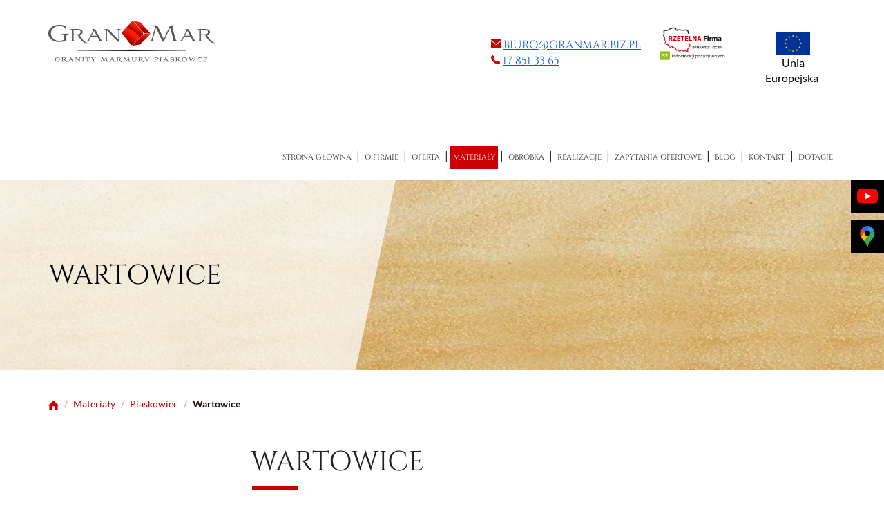

--- FILE ---
content_type: text/html; charset=utf-8
request_url: https://www.granmar.biz.pl/materialy/piaskowiec/134-2022-03-04-07-15-42-3
body_size: 7988
content:
<!DOCTYPE html>
<html lang="pl-PL" itemscope itemtype="https://schema.org/WebPage">
<head>
<meta http-equiv="X-UA-Compatible" content="IE=edge">
<meta name="viewport" content="width=device-width, initial-scale=1">
<meta name="SKYPE_TOOLBAR" content="SKYPE_TOOLBAR_PARSER_COMPATIBLE">
<meta name="format-detection" content="telephone=no">
<meta charset="utf-8">
	<meta name="twitter:card" content="summary">
	<meta name="twitter:title" content="Producent wyrobów z kamieni naturalnych: Granmar Rzeszów">
	<meta name="twitter:description" content="Strona internetowa zakładu kamieniarstwa budowlanego Granmar z Rzeszowa. Mamy szeroką ofertę i wiele dostępnych materiałów – naturalnych skał i kamieni.">
	<meta name="twitter:image" content="https://www.granmar.biz.pl/images/design/logo.png#joomlaImage://local-images/design/logo.png?width=241&amp;amp;height=60">
	<meta property="og:title" content="Producent wyrobów z kamieni naturalnych: Granmar Rzeszów">
	<meta property="og:image" content="https://www.granmar.biz.pl/images/design/logo.png#joomlaImage://local-images/design/logo.png?width=241&amp;amp;height=60">
	<meta property="og:url" content="https://www.granmar.biz.pl/">
	<meta property="og:description" content="Strona internetowa zakładu kamieniarstwa budowlanego Granmar z Rzeszowa. Mamy szeroką ofertę i wiele dostępnych materiałów – naturalnych skał i kamieni.">
	<meta property="og:sitename" content="Firma kamieniarska - Granmar">
	<title>Wartowice</title>
	<link href="/images/design/favicon.ico" rel="icon" type="image/vnd.microsoft.icon">
	
	
	
	<style>.block127 .breadcrumbs .divider {margin-left:5px;margin-right:5px;font-family:latobold,Arial,Helvetica,sans-serif;color:rgba(184, 184, 184, 1);}.block127 .breadcrumbs .active {font-family:latobold,Arial,Helvetica,sans-serif;color:rgba(30, 11, 2, 1);}.block161 .mod_djc2catitems {background-color:rgba(255, 255, 255, 0);}.block161 .mod_djc2catitems .mod_djc2catitems_list li > a {font-family:cinzelregular,Arial,Helvetica,sans-serif;font-size:16px;color:rgba(31, 31, 31, 1);border-radius:0px !important;border-bottom:1px solid rgba(210, 210, 210, 1);background-color:rgba(0, 0, 0, 0);}.block161 .mod_djc2catitems .mod_djc2catitems_list li.active > a,.block161 .mod_djc2catitems .mod_djc2catitems_list li.current > a {color:rgba(255, 255, 255, 1);background-color:rgba(204, 0, 1, 1);}.block161 .mod_djc2catitems .mod_djc2catitems_list li:not(.active):hover > a,.block161 .mod_djc2catitems .mod_djc2catitems_list li:not(.active) > a:focus,.block161 .mod_djc2catitems .mod_djc2catitems_list li:not(.current):hover > a,.block161 .mod_djc2catitems .mod_djc2catitems_list li:not(.current) > a:focus {color:rgba(255, 255, 255, 1);background-color:rgba(204, 0, 1, 1);}.block161 .navbar-toggle{}.block161 .navbar-toggle:hover,.block161 .navbar-toggle:focus{}.block161 .navbar-toggle .icon-bar{}.block161 ul.sidenav li a[data-toggle]{ width: auto !important;position: absolute;top: 0;right: 0;background: none !important; z-index: 999;border: none !important; }.block161 .mod_djc2catitems .mod_djc2catitems_list li > a.arrow[aria-expanded=false] {}.block161 .mod_djc2catitems .mod_djc2catitems_list li > a:hover + a.arrow[aria-expanded=false],.block161 .mod_djc2catitems .mod_djc2catitems_list li > a + a.arrow[aria-expanded=false]:hover {}.block161 .mod_djc2catitems .mod_djc2catitems_list li > a.arrow[aria-expanded=true] {}.block161 .mod_djc2catitems .mod_djc2catitems_list li > a:hover + a.arrow[aria-expanded=true],.block161 .mod_djc2catitems .mod_djc2catitems_list li > a + a.arrow[aria-expanded=true]:hover {}.block161 .mod_djc2catitems .mod_djc2catitems_list > li.deeper-products > ul {}.block161 .mod_djc2catitems .mod_djc2catitems_list > li.deeper-products > ul li > a {border-radius:0px !important;padding-left:30px;}.block161 .mod_djc2catitems .mod_djc2catitems_list > li.deeper-products > ul li.active > a,.block161 .mod_djc2catitems .mod_djc2catitems_list > li.deeper-products > ul li.current > a {}.block161 .mod_djc2catitems .mod_djc2catitems_list > li.deeper-products > ul li:not(.active):hover > a,.block161 .mod_djc2catitems .mod_djc2catitems_list > li.deeper-products > ul li:not(.active) > a:focus,.block161 .mod_djc2catitems .mod_djc2catitems_list > li.deeper-products > ul li:not(.current):hover > a,.block161 .mod_djc2catitems .mod_djc2catitems_list > li.deeper-products > ul li:not(.current) > a:focus {}
.block182 .banner > img,.block182 .banner > .image-edit img {max-width:1920px;width:1920px; left: 50%; margin: 0 0 0 -960px; position: relative; display:block; z-index:-1}
.block127 .pathwayicon, .block127 .breadcrumbs span:not(:first-of-type) { position: relative; }.block127 .pathwayicon span { position: absolute; visibility: hidden; }
.block127 .breadcrumbs .divider {margin-left:5px;margin-right:5px;font-family:latobold,Arial,Helvetica,sans-serif;color:rgba(184, 184, 184, 1);}.block127 .breadcrumbs .active {font-family:latobold,Arial,Helvetica,sans-serif;color:rgba(30, 11, 2, 1);}
</style>

	
	
	
	
	
	
	
	
	
	
	
	
	
	
	
	
	
	
	
	
	
	<meta property="og:title" content="Wartowice">
	<meta property="og:description" content="{loadmoduleid 169} ZOBACZ REALIZACJE">
	<meta property="og:url" content="https://www.granmar.biz.pl/materialy/piaskowiec/134-2022-03-04-07-15-42-3">
	<meta property="twitter:card" content="summary">
	<meta property="twitter:title" content="Wartowice">
	<meta property="twitter:description" content="{loadmoduleid 169} ZOBACZ REALIZACJE">
	<link rel="preload stylesheet" as="style" href="/cache/a361571d51c9b056efdf350ebf8c80e8.css" fetchpriority="high">
	<link rel="preload stylesheet" as="style" media="screen and (min-width: 768px)" href="/cache/desktop.css" fetchpriority="low">
	<link href="https://www.granmar.biz.pl/materialy/piaskowiec/134-2022-03-04-07-15-42-3" rel="canonical">



</head>
      <body class="body-xl page light  lang-pl" data-itemid="737">

        <div id="wrapper">
            <div id="container">
                <header>
                                                <div class="center" data-center="1">
                    </div>
			        <div class="block140 ">

			
            <div class="col-xs-12">

								                <div class="inner row">
																								                    <div class="center" data-center="1">
												<div class="section140" data-position="sekcjaheader" data-sid="140" data-parent="1">
<div class="clearfix"></div>
			        <div class="block95 ">

			
            <div class="col-xs-12 col-md-3 hidden-xs">

								                <div class="inner text-left-xl text-left-lg text-left-md text-center-sm">
																										
<a href="https://www.granmar.biz.pl/" class="logo">
    <img src="/images/design/logo.png" alt="Wyroby z kamieni naturalnych - Granmar">
</a>																		                    </div>
																				                    <div class="clearfix"></div>
                </div>
			                        </div>
			
			        <div class="block133 ">

			
            <div class="col-xs-12 col-md-9">

								                <div class="inner text-left">
																										<div class="section133" data-position="sekcja-menu-i-szybki-kontakt" data-sid="133" data-parent="1">
<div class="clearfix"></div>
			        <div class="block96  align-right">

			
            <div class="col-xs-12 animatedParent">

								                <div class="inner row text-right-xl text-right-lg text-right-md text-center-sm text-center-xs animated  bounceInUp">
																										
	<div class="row"><div class="col-md-12">
<p>&nbsp;</p>
<table style="border-collapse: collapse; width: 100%; height: 144.5px;" border="1">
<colgroup>
<col style="width: 48.8591%;">
<col style="width: 24.2953%;">
<col style="width: 11.1409%;">
<col style="width: 11.1409%;">
<col style="width: 4.69799%;">
</colgroup>
<tbody>
<tr style="height: 84.5px;">
<td style="height: 84.5px; text-align: left;">
<img src="/images/design/icon-email.png" alt="Email" width="15" height="12">&nbsp;<joomla-hidden-mail style="color: rgb(10, 88, 202); text-decoration-line: underline;" is-link="1" is-email="1" first="Yml1cm8=" last="Z3Jhbm1hci5iaXoucGw=" text="QklVUk9AR1JBTk1BUi5CSVouUEw=" base="">Ten adres pocztowy jest chroniony przed spamowaniem. Aby go zobaczyć, konieczne jest włączenie w przeglądarce obsługi JavaScript.</joomla-hidden-mail><br><img src="/images/design/icon-phone-1.png" alt="telefon" width="14" height="13">&nbsp;<a style="color: rgb(10, 88, 202); text-decoration-line: underline;" href="tel:+48178513365">17 851 33 65</a>
</td>
<td style="height: 84.5px;"><a style="color: rgb(10, 88, 202); text-decoration-line: underline;" href="https://wizytowka.rzetelnafirma.pl/ACKTU7Y0" target="_blank" rel="nofollow1"><img style="border: none;" src="https://aktywnybaner.rzetelnafirma.pl/ActiveBanner/GetActiveBannerImage/13/ACKTU7Y0" alt="aktywna firma"></a></td>
<td style="text-align: center; height: 84.5px;">&nbsp;</td>
<td style="text-align: center; height: 84.5px;">
<img src="/images/flaga-uni.png" alt="flaga unii europejskiej" width="50" height="34"><br>Unia Europejska&nbsp;</td>
<td style="height: 84.5px;">&nbsp;</td>
</tr>
</tbody>
</table>
</div></div>
																		                    </div>
																				                    <div class="clearfix"></div>
                </div>
			                        </div>
			
			        <div class="block97  align-right align-left-xs align-center-sm align-right-md align-right-lg align-right-xl">

			
            <div class="col-xs-12">

								                <div class="inner row">
																										          <nav class="navbar navbar-default navbar-custom">
              <div class="navbar-header">
                  <div class="visible-xs">
<a href="https://www.granmar.biz.pl/" class="logo">
    <img src="/images/design/logo.png" alt="Wyroby z kamieni naturalnych - Granmar">
</a>
</div>                <button type="button" class="navbar-toggle collapsed" data-toggle="collapse" data-target="#navbar-collapse-97" aria-expanded="false"><span class="sr-only">Toggle navigation</span> <span class="icon-bar"></span> <span class="icon-bar"></span> <span class="icon-bar"></span></button>
              </div>
              <div class="collapse navbar-collapse" id="navbar-collapse-97">
                <ul class="nav navbar-nav menu">
<li class="item-101">
<a href="/">Strona główna</a>
</li>
<li class="item-352">
<a href="/o-firmie">O firmie</a>
</li>
<li class="item-353 dropdown parent">
<a href="/oferta">Oferta</a>
            <a class="dropdown-toggle" href="#" data-toggle="dropdown" role="button" aria-haspopup="true" aria-expanded="false"> <span class="caret"></span></a><ul class="dropdown-menu">
<li class="item-475">
<a href="/oferta/blaty">Blaty</a>
</li>
<li class="item-476">
<a href="/oferta/elewacja">Elewacja</a>
</li>
<li class="item-477">
<a href="/oferta/kominki">Kominki</a>
</li>
<li class="item-478">
<a href="/oferta/parapety">Parapety</a>
</li>
<li class="item-479">
<a href="/oferta/posadzki">Posadzki</a>
</li>
<li class="item-480">
<a href="/oferta/schody">Schody</a>
</li>
<li class="item-481">
<a href="/oferta/inne">Inne</a>
</li>
<li class="item-1045">
<a href="/oferta/blaty-kuchenne">Blaty kuchenne</a>
</li>
</ul>
</li>
<li class="item-732 active dropdown parent">
<a href="/materialy">Materiały</a>
            <a class="dropdown-toggle" href="#" data-toggle="dropdown" role="button" aria-haspopup="true" aria-expanded="false"> <span class="caret"></span></a><ul class="dropdown-menu">
<li class="item-733">
<a href="/materialy/aglomarmur">Aglomarmur</a>
</li>
<li class="item-734">
<a href="/materialy/granit">Granit</a>
</li>
<li class="item-735">
<a href="/materialy/konglomerat-kwarcowy">Konglomerat kwarcowy</a>
</li>
<li class="item-736">
<a href="/materialy/marmur">Marmur</a>
</li>
<li class="item-737 current active">
<a href="/materialy/piaskowiec">Piaskowiec</a>
</li>
<li class="item-738">
<a href="/materialy/spieki-kwarcowe">Spieki kwarcowe</a>
</li>
<li class="item-739">
<a href="/materialy/trawertyn">Trawertyn</a>
</li>
</ul>
</li>
<li class="item-740 dropdown parent">
<a href="/obrobka">Obróbka</a>
            <a class="dropdown-toggle" href="#" data-toggle="dropdown" role="button" aria-haspopup="true" aria-expanded="false"> <span class="caret"></span></a><ul class="dropdown-menu">
<li class="item-741">
<a href="/obrobka/faktura-kamienia">Faktura kamienia</a>
</li>
<li class="item-742">
<a href="/obrobka/krawedz">Krawędź</a>
</li>
<li class="item-743">
<a href="/obrobka/ociekacz">Ociekacz</a>
</li>
<li class="item-744">
<a href="/obrobka/pogrubienie-optyczne">Pogrubienie optyczne</a>
</li>
<li class="item-745">
<a href="/obrobka/zlew">Zlew</a>
</li>
</ul>
</li>
<li class="item-356">
<a href="/realizacje">Realizacje</a>
</li>
<li class="item-834">
<a href="/zapytania-ofertowe">Zapytania ofertowe</a>
</li>
<li class="item-1043">
<a href="/blog">Blog</a>
</li>
<li class="item-355">
<a href="/kontakt">Kontakt</a>
</li>
<li class="item-1137">
<a href="/dotacje">Dotacje</a>
</li>
</ul>
</div>
</nav>
																		                    </div>
																				                    <div class="clearfix"></div>
                </div>
			                        </div>
			<div class="clearfix"></div>
</div>																		                    </div>
																				                    <div class="clearfix"></div>
                </div>
			                        </div>
			<div class="clearfix"></div>
</div>						<div class="clearfix"></div>
</div>												                    </div>
																				                    <div class="clearfix"></div>
                </div>
			                        </div>
			<div class="clearfix"></div>
<div class="center"></div>
			        <div class="block182 ">

			
            <div class="wrapper">

								                <div class="inner text-left">
																										
<div class="banner">
<div class="inner">
<div class="center">
<div class="col-xs-12 title">
<p>Wartowice</p>
</div>
</div>
<div class="clearfix"></div>
</div>
<img src="https://www.granmar.biz.pl/images/design/banery/banner-wartowice.jpg" alt="Wartowice">
</div>


						<img src="https://www.granmar.biz.pl/images/design/banner-overlay.png" class="modmasktop182" alt="mask">												                    </div>
																				                    <div class="clearfix"></div>
                </div>
			                        </div>
			<div class="clearfix"></div>
<div class="center">
			        <div class="block127 ">

			
            <div class="wrapper">

								                <div class="inner text-left">
																										
<div class="breadcrumbs " itemscope itemtype="https://schema.org/BreadcrumbList">
    
    <span itemprop="itemListElement" itemscope itemtype="https://schema.org/ListItem"><a itemprop="item" href="/" class="pathwayicon"><img src="/images/design/breadcrumbs-home.png" alt="Ikona domu"><span itemprop="name">Start</span></a><meta itemprop="position" content="1"></span><span class="divider"> / </span><span itemprop="itemListElement" itemscope itemtype="https://schema.org/ListItem"><a itemprop="item" href="/materialy" class="pathway"><span itemprop="name">Materiały</span></a><meta itemprop="position" content="2"></span><span class="divider"> / </span><span itemprop="itemListElement" itemscope itemtype="https://schema.org/ListItem"><a itemprop="item" href="/materialy/piaskowiec" class="pathway"><span itemprop="name">Piaskowiec</span></a><meta itemprop="position" content="3"></span><span class="divider"> / </span><span class="breadcrumbs_last" itemprop="name">Wartowice</span>
</div>
																		                    </div>
																				                    <div class="clearfix"></div>
                </div>
			                        </div>
			
                    <div class="clearfix"></div>
                </div>
                                </header>
                <div id="main"> 
                    <div class="center">                    <div id="system-message-container">
	</div>


                                        </div>
			        <div class="block166 ">

			
            <div class="col-xs-12">

								                <div class="inner">
																								                    <div class="center" data-center="1">
												<div class="section166" data-position="sekcjaboksy" data-sid="166" data-parent="1">
<div class="clearfix"></div>
<div class="clearfix"></div>
</div>						<div class="clearfix"></div>
</div>												                    </div>
																				                    <div class="clearfix"></div>
                </div>
			                        </div>
			<div class="clearfix"></div>
<div class="center">
                      <div class="left col-xs-12 col-md-3">
                                            
			        <div class="block161 ">

			
            <div class="wrapper">

								                <div class="inner text-left">
																										<div class="mod_djc2catitems">
<ul class="nav menu mod_djc2catitems_list sidenav showarrow">
<li class="col-xs-12 djc_catid-11 level0"><a href="/materialy/aglomarmur">Aglomarmur</a></li>
<li class="col-xs-12 djc_catid-12 level0 parent-products deeper-products">
<a href="/materialy/granit">Granit</a><ul class="menu nav nav-child">
<li class="product"><a href="/materialy/granit/55-2022-03-04-07-11-42">Angola black</a></li>
<li class="product"><a href="/materialy/granit/73-astoria">Astoria</a></li>
<li class="product"><a href="/materialy/granit/56-azul-noche">Azul noche</a></li>
<li class="product"><a href="/materialy/granit/57-2022-03-04-07-11-42-3">Balmoral red</a></li>
<li class="product"><a href="/materialy/granit/51-2022-03-04-07-11-42-4">Baltic brown</a></li>
<li class="product"><a href="/materialy/granit/59-2022-03-04-07-11-42-5">Black fusion</a></li>
<li class="product"><a href="/materialy/granit/94-2022-03-04-07-11-42-6">Black panther</a></li>
<li class="product"><a href="/materialy/granit/72-2022-03-04-07-11-42-7">Brown antique</a></li>
<li class="product"><a href="/materialy/granit/89-2022-03-04-07-11-42-8">Colonial cream</a></li>
<li class="product"><a href="/materialy/granit/50-2022-03-04-07-11-42-9">Colonial gold</a></li>
<li class="product"><a href="/materialy/granit/58-2022-03-04-07-11-42-10">Cosmic black</a></li>
<li class="product"><a href="/materialy/granit/67-2022-03-04-07-11-42-11">Diamond galaxy</a></li>
<li class="product"><a href="/materialy/granit/62-2022-03-04-07-11-42-12">Delicatus gold</a></li>
<li class="product"><a href="/materialy/granit/63-2022-03-04-07-11-42-13">Eagle red</a></li>
<li class="product"><a href="/materialy/granit/53-2022-03-04-07-11-42-14">Giallo california</a></li>
<li class="product"><a href="/materialy/granit/66-2022-03-04-07-11-42-15">Giallo cecylia</a></li>
<li class="product"><a href="/materialy/granit/52-2022-03-04-07-11-42-16">Grissal granite</a></li>
<li class="product"><a href="/materialy/granit/65-2022-03-04-07-11-42-17">Giallo cecylia light</a></li>
<li class="product"><a href="/materialy/granit/71-2022-03-04-07-11-42-18">Gris parga</a></li>
<li class="product"><a href="/materialy/granit/64-2022-03-04-07-11-42-19">Giallo veneziano</a></li>
<li class="product"><a href="/materialy/granit/75-2022-03-04-07-11-42-20">Impala dark</a></li>
<li class="product"><a href="/materialy/granit/70-2022-03-04-07-11-42-21">Imperial gold</a></li>
<li class="product"><a href="/materialy/granit/76-2022-03-04-07-11-42-22">Imperial white</a></li>
<li class="product"><a href="/materialy/granit/54-2022-03-04-07-11-42-23">Indian juparana</a></li>
<li class="product"><a href="/materialy/granit/77-2022-03-04-07-11-42-24">Ivory fantasy</a></li>
<li class="product"><a href="/materialy/granit/78-2022-03-04-07-11-42-25">Ivory pink</a></li>
<li class="product"><a href="/materialy/granit/79-2022-03-04-07-11-42-26">Juparana columbo gold</a></li>
<li class="product"><a href="/materialy/granit/80-2022-03-04-07-11-42-27">Juparana bordeaux</a></li>
<li class="product"><a href="/materialy/granit/81-2022-03-04-07-11-42-28">Kashmir gold</a></li>
<li class="product"><a href="/materialy/granit/68-2022-03-04-07-11-42-29">Kashmir white</a></li>
<li class="product"><a href="/materialy/granit/82-2022-03-04-07-11-42-30">Kerala green</a></li>
<li class="product"><a href="/materialy/granit/69-2022-03-04-07-11-42-31">Kuru grey</a></li>
<li class="product"><a href="/materialy/granit/84-2022-03-04-07-11-42-32">Labrador blue pearl</a></li>
<li class="product"><a href="/materialy/granit/83-2022-03-04-07-11-42-33">Labrador silver pearl</a></li>
<li class="product"><a href="/materialy/granit/85-2022-03-04-07-11-42-34">Lady dream</a></li>
<li class="product"><a href="/materialy/granit/86-2022-03-04-07-11-42-35">Lapidus</a></li>
<li class="product"><a href="/materialy/granit/87-2022-03-04-07-11-42-36">Madura gold</a></li>
<li class="product"><a href="/materialy/granit/88-2022-03-04-07-11-42-37">Magma Gold</a></li>
<li class="product"><a href="/materialy/granit/90-2022-03-04-07-11-42-38">Multicolor green</a></li>
<li class="product"><a href="/materialy/granit/91-2022-03-04-07-11-42-39">Multicolor red</a></li>
<li class="product"><a href="/materialy/granit/92-2022-03-04-07-11-42-40">Nero assoluto zimbabwe</a></li>
<li class="product"><a href="/materialy/granit/61-2022-03-04-07-11-42-41">New bianco crystal</a></li>
<li class="product"><a href="/materialy/granit/93-2022-03-04-07-11-42-42">New impala</a></li>
<li class="product"><a href="/materialy/granit/60-2022-03-04-07-11-42-43">Oro fantastico</a></li>
<li class="product"><a href="/materialy/granit/95-2022-03-04-07-11-42-44">Paradiso classico</a></li>
<li class="product"><a href="/materialy/granit/96-2022-03-04-07-11-42-45">Peacock green</a></li>
<li class="product"><a href="/materialy/granit/97-2022-03-04-07-11-42-46">Pedra vella</a></li>
<li class="product"><a href="/materialy/granit/98-2022-03-04-07-11-42-47">Raw silk</a></li>
<li class="product"><a href="/materialy/granit/49-2022-03-04-07-11-42-48">Rosa miele</a></li>
<li class="product"><a href="/materialy/granit/99-2022-03-04-07-11-42-49">Rosso vanga</a></li>
<li class="product"><a href="/materialy/granit/100-2022-03-04-07-11-42-50">Shivakashi</a></li>
<li class="product"><a href="/materialy/granit/74-2022-03-04-07-11-42-51">Silver paradiso</a></li>
<li class="product"><a href="/materialy/granit/102-2022-03-04-07-11-42-52">Splendour</a></li>
<li class="product"><a href="/materialy/granit/103-2022-03-04-07-11-42-53">Star galaxy</a></li>
<li class="product"><a href="/materialy/granit/104-2022-03-04-07-11-42-54">Stargate</a></li>
<li class="product"><a href="/materialy/granit/105-2022-03-04-07-11-42-55">Steel grey</a></li>
<li class="product"><a href="/materialy/granit/106-2022-03-04-07-11-42-56">Strzego/borów</a></li>
<li class="product"><a href="/materialy/granit/107-2022-03-04-07-11-42-57">Tiger skin</a></li>
<li class="product"><a href="/materialy/granit/108-2022-03-04-07-11-42-58">Tołkowski</a></li>
<li class="product"><a href="/materialy/granit/110-2022-03-04-07-11-42-59">Verde bahia</a></li>
<li class="product"><a href="/materialy/granit/111-2022-03-04-07-11-42-60">Verde maritaca</a></li>
<li class="product"><a href="/materialy/granit/101-2022-03-04-07-11-42-61">Viscount white</a></li>
<li class="product"><a href="/materialy/granit/112-2022-03-04-07-11-42-63">Yellow pink</a></li>
</ul>
</li>
<li class="col-xs-12 djc_catid-13 level0 parent-products deeper-products">
<a href="/materialy/konglomerat-kwarcowy">Konglomerat kwarcowy</a><ul class="menu nav nav-child">
<li class="product"><a href="/materialy/konglomerat-kwarcowy/114-2022-03-04-07-12-25">Santamargherita</a></li>
<li class="product"><a href="/materialy/konglomerat-kwarcowy/115-2022-03-04-07-12-25-1">Silestone</a></li>
<li class="product"><a href="/materialy/konglomerat-kwarcowy/113-2022-03-04-07-12-25-2">Technistone</a></li>
</ul>
</li>
<li class="col-xs-12 djc_catid-14 level0 parent-products deeper-products">
<a href="/materialy/marmur">Marmur</a><ul class="menu nav nav-child">
<li class="product"><a href="/materialy/marmur/118-2022-03-04-07-15-16">Bianco Carrara</a></li>
<li class="product"><a href="/materialy/marmur/119-2022-03-04-07-15-16-1">Black&white</a></li>
<li class="product"><a href="/materialy/marmur/124-2022-03-04-07-15-16-2">Botticino</a></li>
<li class="product"><a href="/materialy/marmur/117-2022-03-04-07-15-16-3">Crema marfil</a></li>
<li class="product"><a href="/materialy/marmur/120-2022-03-04-07-15-16-4">Daino reale</a></li>
<li class="product"><a href="/materialy/marmur/130-2022-03-04-07-15-16-5">Dune beige</a></li>
<li class="product"><a href="/materialy/marmur/121-2022-03-04-07-15-16-6">Emperador dark</a></li>
<li class="product"><a href="/materialy/marmur/122-2022-03-04-07-15-16-7">Emperador light</a></li>
<li class="product"><a href="/materialy/marmur/123-2022-03-04-07-15-16-8">Giallo atlantide</a></li>
<li class="product"><a href="/materialy/marmur/125-2022-03-04-07-15-16-9">Nero marquina</a></li>
<li class="product"><a href="/materialy/marmur/126-2022-03-04-07-15-16-10">Olive</a></li>
<li class="product"><a href="/materialy/marmur/127-2022-03-04-07-15-16-11">Rainforest gold</a></li>
<li class="product"><a href="/materialy/marmur/128-2022-03-04-07-15-16-12">Rainforest green</a></li>
<li class="product"><a href="/materialy/marmur/129-2022-03-04-07-15-16-13">Rosso alicante</a></li>
<li class="product"><a href="/materialy/marmur/133-2022-03-04-07-15-16-14">Rosso verona</a></li>
<li class="product"><a href="/materialy/marmur/131-2022-03-04-07-15-16-15">Saint laurent</a></li>
<li class="product"><a href="/materialy/marmur/132-2022-03-04-07-15-16-16">Thassos</a></li>
<li class="product"><a href="/materialy/marmur/116-2022-03-04-07-15-16-17">Verde guatemala</a></li>
</ul>
</li>
<li class="col-xs-12 djc_catid-15 level0 current active parent-products deeper-products">
<a href="/materialy/piaskowiec">Piaskowiec</a><ul class="menu nav nav-child">
<li class="product"><a href="/materialy/piaskowiec/135-2022-03-04-07-15-42">Pietra serena</a></li>
<li class="product"><a href="/materialy/piaskowiec/136-2022-03-04-07-15-42-1">Rainbow</a></li>
<li class="product"><a href="/materialy/piaskowiec/137-2022-03-04-07-15-42-2">Teak gold</a></li>
<li class="product active"><a href="/materialy/piaskowiec/134-2022-03-04-07-15-42-3">Wartowice</a></li>
</ul>
</li>
<li class="col-xs-12 djc_catid-16 level0 parent-products deeper-products">
<a href="/materialy/spieki-kwarcowe">Spieki kwarcowe</a><ul class="menu nav nav-child">
<li class="product"><a href="/materialy/spieki-kwarcowe/138-laminam">Laminam</a></li>
<li class="product"><a href="/materialy/spieki-kwarcowe/145-neolith">Neolith</a></li>
<li class="product"><a href="/materialy/spieki-kwarcowe/146-dekton">Dekton</a></li>
<li class="product"><a href="/materialy/spieki-kwarcowe/147-paradyz">Paradyż</a></li>
</ul>
</li>
<li class="col-xs-12 djc_catid-17 level0 parent-products deeper-products">
<a href="/materialy/trawertyn">Trawertyn</a><ul class="menu nav nav-child">
<li class="product"><a href="/materialy/trawertyn/139-2022-03-04-07-16-31">Travertino giallo</a></li>
<li class="product"><a href="/materialy/trawertyn/141-2022-03-04-07-16-31-1">Travertino navona</a></li>
<li class="product"><a href="/materialy/trawertyn/142-2022-03-04-07-16-31-2">Travertino noche</a></li>
<li class="product"><a href="/materialy/trawertyn/143-2022-03-04-07-16-31-3">Travertino romano classico</a></li>
<li class="product"><a href="/materialy/trawertyn/140-2022-03-04-07-16-31-4">Travertino roso</a></li>
<li class="product"><a href="/materialy/trawertyn/144-2022-03-04-07-16-31-5">Travertino striato</a></li>
</ul>
</li>
</ul>
</div>
																		                    </div>
																				                    <div class="clearfix"></div>
                </div>
			                        </div>
			
                                          </div>
                                          <div id="content" class="col-xs-12 col-md-9">
                                                  <div data-content="1">
<div id="djcatalog" class="djc_clearfix djc_item djc_theme_domyslny"><div class="row">
<div class="col-xs-12 col-lg-12"><h1 class="djc_title">Wartowice</h1></div>

<div class="col-xs-12 col-lg-12"><div class="djc_category_info"><small>Kategoria: <a href="/materialy/piaskowiec"><span>Piaskowiec</span></a></small></div></div>

<div class="col-xs-12 col-lg-12"></div>

<div class="col-xs-12 col-lg-12"></div>


<div class="col-xs-12">
<div class="col-xs-12 col-lg-5 pull-right"></div>
<div class="row"><div class="col-md-12">
<p>&nbsp;</p>
<p><img class="content-image" style="display: block; margin-left: auto; margin-right: auto;" src="/images/design/marmur/wartowice.jpg" alt="wartowice" width="600" height="350"></p>
</div></div>
<div class="row"><div class="col-md-12"><div>
	<div class="row">
<div class="col-md-4">
<p style="text-align: center;"><img class="" src="/images/design/ikonki/icon-1.png" alt="Ikona 1" width="80" height="80"></p>
<p style="text-align: center;">&nbsp;Wyjątkowy materiał</p>
<p style="text-align: center;">&nbsp;</p>
</div>
<div class="col-md-4">
<p style="text-align: center;"><img class="" src="/images/design/ikonki/icon-2.png" alt="Ikona 2" width="80" height="80"></p>
<p style="text-align: center;">&nbsp;Najwyższa jakość materiału</p>
<p style="text-align: center;">&nbsp;</p>
</div>
<div class="col-md-4">
<p style="text-align: center;"><img src="/images/design/ikonki/icon-3.png" alt="Ikona 3" width="80" height="80"></p>
<p style="text-align: center;">&nbsp;Odpowiednio zaimpregnowany</p>
<p style="text-align: center;">&nbsp;</p>
</div>
</div>
<div class="row">
<div class="col-md-4">
<p style="text-align: center;"><img class="" src="/images/design/ikonki/icon-4.png" alt="Ikona 4" width="80" height="80"></p>
<p style="text-align: center;">Nadzwyczajna twardość i wytrzymałość</p>
<p style="text-align: center;">&nbsp;</p>
</div>
<div class="col-md-4">
<p style="text-align: center;"><img class="" src="/images/design/ikonki/icon-5.png" alt="Ikona 5" width="80" height="80"></p>
<p style="text-align: center;">Bezpieczny</p>
<p style="text-align: center;">&nbsp;</p>
</div>
<div class="col-md-4">
<p style="text-align: center;"><img class="" src="/images/design/ikonki/icon-6.png" alt="Ikona 6" width="80" height="80"></p>
<p style="text-align: center;">Przeznaczony do kontaktu z żywnością</p>
<p style="text-align: center;">&nbsp;</p>
</div>
</div>
</div></div></div>
<div class="row"><div class="col-md-12">
<hr>
<p style="text-align: center;"><a class="btn-extrakc3aq64y" href="/realizacje">ZOBACZ&nbsp; REALIZACJE</a></p>
</div></div>
<div class="row"></div>
</div>

<div class="col-xs-12 col-lg-12"></div>

</div></div>
</div>
                          <div class="clearfix"></div>
                                              </div>
                                          </div>
			        <div class="block194 ">

			
            <div class="col-xs-12">

								                <div class="inner">
																										
<div id="socialicons194" class="social-icons-container">
	<ul class="social-icons">
		<li><a class="csocial-link" href="https://www.youtube.com/watch?v=Bm8S9nsvaBU" target="_blank" rel="nofollow1"><img src="https://www.granmar.biz.pl/media/mod_socialicons/img/icon-youtube.svg" alt="youtube"></a></li>
<li><a class="csocial-link" href="https://www.google.com/maps/place/Granmar+-+Firma+kamieniarska+-+Blaty+Kuchenne+i+Schody+Granitowe/@50.0402112,21.9054968,17z/data=!3m1!4b1!4m5!3m4!1s0x473cfc5d56deefdf:0xc9dbf39c996916f0!8m2!3d50.0402112!4d21.9076855" target="_blank" rel="nofollow1"><img src="https://www.granmar.biz.pl/images/design/gmaps.webp#joomlaImage://local-images/design/gmaps.webp?width=48&height=48" alt="Google"></a></li>	</ul>
</div>
																		                    </div>
																				                    <div class="clearfix"></div>
                </div>
			                        </div>
			<div class="clearfix"></div>
<div class="center">
                    </div>                </div>
                <footer>
                    <div class="center" data-center="1">                    </div>
			        <div class="block113 ">

			
            <div class="wrapper">

								                <div class="inner">
																								                    <div class="center" data-center="1">
												<div class="section113" data-position="sekcja-stopki" data-sid="113" data-parent="1"><div class="clearfix"></div></div>
			        <div class="block112  align-center">

			
            <div class="col-xs-12 animatedParent">

								                <div class="inner text-left animated  fadeInDown">
																										<div class="navbar-custom">
<ul class="nav nav-pills menu">
<li class="item-101">
<a href="/">Strona główna</a>
</li>
<li class="item-352">
<a href="/o-firmie">O firmie</a>
</li>
<li class="item-353 parent">
<a href="/oferta">Oferta</a>
</li>
<li class="item-732 parent">
<a href="/materialy">Materiały</a>
</li>
<li class="item-740 parent">
<a href="/obrobka">Obróbka</a>
</li>
<li class="item-356">
<a href="/realizacje">Realizacje</a>
</li>
<li class="item-834">
<a href="/zapytania-ofertowe">Zapytania ofertowe</a>
</li>
<li class="item-1043">
<a href="/blog">Blog</a>
</li>
<li class="item-355">
<a href="/kontakt">Kontakt</a>
</li>
<li class="item-1137">
<a href="/dotacje">Dotacje</a>
</li>
</ul>
</div>
																		                    </div>
																				                    <div class="clearfix"></div>
                </div>
			                        </div>
			<div class="clearfix"></div>
<div class="center"><div class="clearfix"></div></div>						<div class="clearfix"></div>
</div>												                    </div>
																				                    <div class="clearfix"></div>
                </div>
			                        </div>
			<div class="clearfix"></div>
<div class="center"></div>
			        <div class="block147  align-center fixed">

			
            <div class="col-md-1 col-lg-1">

								                <div class="inner text-center">
																										
	<div class="gotoup  row"><div class="col-md-12 glyphicon glyphicon-chevron-up fixed-up"></div></div>
																		                    </div>
																				                    <div class="clearfix"></div>
                </div>
			                        </div>
			<div class="clearfix"></div>
<div class="center"></div>
			        <div class="block114 ">

			
            <div class="col-xs-12">

								                <div class="inner text-left">
																								                    <div class="center">
												
	<div class="row"><div class="col-md-12">
<p style="text-align: center;"><a href="/polityka-prywatnosci" target="_blank" rel="noopener noreferrer">Polityka prywatności</a><br><a href="/polityka-cookies" target="_blank" rel="noopener noreferrer">Polityka Cookies</a></p>
<p style="text-align: center;">©2025 Projekt i&nbsp;realizacja <a href="https://wenet.pl/" target="_blank" rel="nofollow1">WeNet</a></p>
</div></div>
						<div class="clearfix"></div>
</div>												                    </div>
																				                    <div class="clearfix"></div>
                </div>
			                        </div>
			<div class="clearfix"></div>
<div class="center">
                    <div class="clearfix"></div>
</div>                </footer>
            </div>
        </div>
      
<span itemscope itemtype="https://schema.org/LocalBusiness">
<span itemprop="address" itemscope itemtype="https://schema.org/PostalAddress">
<meta itemprop="streetAddress" content="Leśne Wzgórze 2">
<meta itemprop="addressLocality" content="Rzeszów">
<meta itemprop="postalCode" content="35-213">
</span>
<span itemprop="geo" itemscope itemtype="https://schema.org/GeoCoordinates">
<meta itemprop="latitude" content="50.040230345314">
<meta itemprop="longitude" content="21.907457198238">
</span>
<meta itemprop="telephone" content="17 851 33 65">
<meta itemprop="image" content="https://www.granmar.biz.pl/images/design/logo.png">
<span itemprop="location" itemscope itemtype="https://schema.org/Place">
</span>
</span>
  <script src="/media/vendor/jquery/js/jquery.min.js?3.7.1"></script><script src="/media/legacy/js/jquery-noconflict.min.js?504da4"></script><script src="https://www.granmar.biz.pl/cache/a361571d51c9b056efdf350ebf8c80e8.js"></script><script type="application/json" class="joomla-script-options new">{"joomla.jtext":{"COM_DJCATALOG2_ADD_TO_CART_ERROR_COMBINATION_PARAMS_INVALID":"Please select all available features of this product.","COM_DJCATALOG2_PRODUCT_OUT_OF_STOCK":"niedostępny","COM_DJCATALOG2_PRODUCT_IN_STOCK":"w magazynie","COM_DJCATALOG2_PRODUCT_IN_STOCK_QTY":"W magazynie (%s items)","RLTA_BUTTON_SCROLL_LEFT":"Scroll buttons to the left","RLTA_BUTTON_SCROLL_RIGHT":"Scroll buttons to the right","JLIB_FORM_CONTAINS_INVALID_FIELDS":"Nie można przesłać formularza, ponieważ brakuje w nim wymaganych danych. <br/> Popraw zaznaczone pola i spróbuj ponownie.","JLIB_FORM_FIELD_REQUIRED_VALUE":"Wypełnij to pole","JLIB_FORM_FIELD_REQUIRED_CHECK":"Musi być wybrana jedna z opcji","JLIB_FORM_FIELD_INVALID_VALUE":"Ta wartość jest nieprawidłowa"},"system.paths":{"root":"","rootFull":"https:\/\/www.granmar.biz.pl\/","base":"","baseFull":"https:\/\/www.granmar.biz.pl\/"},"csrf.token":"01ba24c0ca6b60e18a1e4016ca748f02","system.keepalive":{"interval":840000,"uri":"\/component\/ajax\/?format=json"}}</script><script src="/media/system/js/core.min.js?2cb912"></script><script src="/media/vendor/webcomponentsjs/js/webcomponents-bundle.min.js?2.8.0" nomodule defer></script><script src="/media/vendor/bootstrap/js/alert.min.js?5.3.3" type="module"></script><script src="/media/vendor/bootstrap/js/button.min.js?5.3.3" type="module"></script><script src="/media/vendor/bootstrap/js/carousel.min.js?5.3.3" type="module"></script><script src="/media/vendor/bootstrap/js/collapse.min.js?5.3.3" type="module"></script><script src="/media/vendor/bootstrap/js/dropdown.min.js?5.3.3" type="module"></script><script src="/media/vendor/bootstrap/js/modal.min.js?5.3.3" type="module"></script><script src="/media/vendor/bootstrap/js/offcanvas.min.js?5.3.3" type="module"></script><script src="/media/vendor/bootstrap/js/popover.min.js?5.3.3" type="module"></script><script src="/media/vendor/bootstrap/js/scrollspy.min.js?5.3.3" type="module"></script><script src="/media/vendor/bootstrap/js/tab.min.js?5.3.3" type="module"></script><script src="/media/vendor/bootstrap/js/toast.min.js?5.3.3" type="module"></script><script src="/media/system/js/keepalive.min.js?08e025" type="module"></script><script src="/media/system/js/fields/validate.min.js?8dcde2" type="module"></script><script src="/media/system/js/joomla-hidden-mail.min.js?80d9c7" type="module"></script><script>rltaSettings = {"switchToAccordions":true,"switchBreakPoint":576,"buttonScrollSpeed":5,"addHashToUrls":true,"rememberActive":false,"wrapButtons":false}</script><script>
				window.DJC2BaseUrl = "";
			</script><script>jQuery(function() {
                jQuery(".block161 a.arrow").html("<i class=\"fa fa-plus\"><\/i>").css("font-size","inherit");
        jQuery(".block161 .sidenav ul").each(function()
            {
                jQuery(this).on("show.bs.collapse", function (e) {
                        jQuery(e.target).prev("a[data-toggle]").html("<i class=\"fa fa-minus\"><\/i>").css("font-size","inherit");
                });

                jQuery(this).on("hide.bs.collapse", function (e) {
                        jQuery(e.target).prev("a[data-toggle]").html("<i class=\"fa fa-plus\"><\/i>").css("font-size","inherit");
                });
                });
        });
jQuery(function() {
jQuery(".block161 .sidenav ul").each(function()
{
    jQuery(this).on("show.bs.collapse", function (e) {
        jQuery(this).parent().addClass("parent-expanded");
    });

    jQuery(this).on("hide.bs.collapse", function (e) {
        jQuery(this).parent().removeClass("parent-expanded"); 
    });
    });
});
</script>
</body>
</html>

--- FILE ---
content_type: text/html; charset=utf-8
request_url: https://www.granmar.biz.pl/index.php?option=com_ajax&module=logosilder&method=generateLogoslider&format=raw
body_size: -171
content:
<div class="slick-carousel"><img src="/images/design/skanska-logo.png" alt="logo firmy skanska"><img src="/images/design/hotel-rzeszow-logo.png" alt="logo firmy hotel rzeszów"><img src="/images/design/besta-logo.png" alt="logo firmy besta"><img src="/images/design/alures-logo.png" alt="logo firmy alures"><img src="/images/design/karpatbud-logo.png" alt="logo firmy karpatbud"><img src="/images/design/bau-dziedzic-logo.png" alt="logo firmy bau dziedzic"></div>

--- FILE ---
content_type: text/css
request_url: https://www.granmar.biz.pl/cache/desktop.css
body_size: 549
content:
.block95 > div > div.inner {margin-top:20px;position: relative;}.body-md .block95 > div > div.inner {margin-top:35px;}.body-lg .block95 > div > div.inner {margin-top:30px;}.body-xl .block95 > div > div.inner {margin-top:30px;}.block95 strong {font-weight:normal}.body-xs .block95 strong {font-weight:normal}.body-sm .block95 strong {font-weight:normal}.body-md .block95 strong {font-weight:normal}.body-lg .block95 strong {font-weight:normal}.body-xl .block95 strong {font-weight:normal}
.block98 > div > div.inner {position: relative;}.block98 strong {font-weight:normal}.body-xs .block98 strong {font-weight:normal}.body-sm .block98 strong {font-weight:normal}.body-md .block98 strong {font-weight:normal}.body-lg .block98 strong {font-weight:normal}.body-xl .block98 strong {font-weight:normal}.block98 > div > div.inner .heading3 { font-size: 32px!important; }.body-sm .block98 > div > div.inner .heading3 { font-size: 30px!important; }.body-md .block98 > div > div.inner .description .heading3 { margin-left: 40px; font-size: 30px!important;}
.block98 .slider .slick-dots li button::before {width:18px;height:18px;height:18px;border-radius: 100%;opacity: 1}.block98 .slider .slick-dots li:hover::before {opacity: 1}.slick-next:before { content: unset; }.slick-prev:before { content: unset; }.block98 .slider .slick-prev {left: -100px;}.block98 .slider .slick-next {right: -100px;}.block98 .slider .jquery-background-video-wrapper {height:750px;}.slider .slide6 .description  {top: auto; right:auto; bottom: auto; left:auto; width:100%;font-family:asapregular,Arial,Helvetica,sans-serif;font-size:16px;color:rgba(255, 253, 253, 1);}.body-xs .slider .slide6 .description {font-family:asapregular,Arial,Helvetica,sans-serif;color:rgba(255, 253, 253, 1);}.body-sm .slider .slide6 .description {font-family:asapregular,Arial,Helvetica,sans-serif;color:rgba(255, 253, 253, 1);}.body-md .slider .slide6 .description {font-family:asapregular,Arial,Helvetica,sans-serif;color:rgba(255, 253, 253, 1);}.body-lg .slider .slide6 .description {font-family:asapregular,Arial,Helvetica,sans-serif;color:rgba(255, 253, 253, 1);}.body-xl .slider .slide6 .description {font-family:asapregular,Arial,Helvetica,sans-serif;color:rgba(255, 253, 253, 1);}.slider .slide6 .description h3 {font-family:asapregular,Arial,Helvetica,sans-serif;font-size:32px;color:rgba(255, 253, 253, 1);margin-bottom:10px;line-height:1.2;text-decoration: unset;}.slider .slide6 .description h3:hover {text-decoration: unset;}.body-xs .slider .slide6 .description h3 {font-family:asapregular,Arial,Helvetica,sans-serif;color:rgba(255, 253, 253, 1);}.body-sm .slider .slide6 .description h3 {font-family:asapregular,Arial,Helvetica,sans-serif;font-size:30px;color:rgba(255, 253, 253, 1);}.body-md .slider .slide6 .description h3 {font-family:asapregular,Arial,Helvetica,sans-serif;font-size:30px;color:rgba(255, 253, 253, 1);}.body-lg .slider .slide6 .description h3 {font-family:asapregular,Arial,Helvetica,sans-serif;color:rgba(255, 253, 253, 1);}.body-xl .slider .slide6 .description h3 {font-family:asapregular,Arial,Helvetica,sans-serif;color:rgba(255, 253, 253, 1);}.slider .slide6 .description h3 {/*https://cssgenerator.pl/en/box-shadow-generator/*/}.slider .slide6 .description .heading3 {font-family:asapregular,Arial,Helvetica,sans-serif;font-size:32px;color:rgba(255, 253, 253, 1);margin-bottom:10px;line-height:1.2;text-decoration: unset;}.slider .slide6 .description .heading3:hover {text-decoration: unset;}.body-xs .slider .slide6 .description .heading3 {font-family:asapregular,Arial,Helvetica,sans-serif;color:rgba(255, 253, 253, 1);}.body-sm .slider .slide6 .description .heading3 {font-family:asapregular,Arial,Helvetica,sans-serif;font-size:30px;color:rgba(255, 253, 253, 1);}.body-md .slider .slide6 .description .heading3 {font-family:asapregular,Arial,Helvetica,sans-serif;font-size:30px;color:rgba(255, 253, 253, 1);}.body-lg .slider .slide6 .description .heading3 {font-family:asapregular,Arial,Helvetica,sans-serif;color:rgba(255, 253, 253, 1);}.body-xl .slider .slide6 .description .heading3 {font-family:asapregular,Arial,Helvetica,sans-serif;color:rgba(255, 253, 253, 1);}.slider .slide6 .description .heading3 {/*https://cssgenerator.pl/en/box-shadow-generator/*/}.slider .slide6 .description h4,.slider .slide6 .description .heading4 {line-height:1.5;}.slider .slide7 .description  {top: auto; right:auto; bottom: auto; left:auto; width:100%;font-family:asapregular,Arial,Helvetica,sans-serif;font-size:16px;color:rgba(255, 253, 253, 1);}.body-xs .slider .slide7 .description {font-family:asapregular,Arial,Helvetica,sans-serif;color:rgba(255, 253, 253, 1);}.body-sm .slider .slide7 .description {font-family:asapregular,Arial,Helvetica,sans-serif;color:rgba(255, 253, 253, 1);}.body-md .slider .slide7 .description {font-family:asapregular,Arial,Helvetica,sans-serif;color:rgba(255, 253, 253, 1);}.body-lg .slider .slide7 .description {font-family:asapregular,Arial,Helvetica,sans-serif;color:rgba(255, 253, 253, 1);}.body-xl .slider .slide7 .description {font-family:asapregular,Arial,Helvetica,sans-serif;color:rgba(255, 253, 253, 1);}.slider .slide7 .description h3 {font-family:asapregular,Arial,Helvetica,sans-serif;font-size:32px;color:rgba(255, 253, 253, 1);margin-bottom:10px;line-height:1.2;text-decoration: unset;}.slider .slide7 .description h3:hover {text-decoration: unset;}.body-xs .slider .slide7 .description h3 {font-family:asapregular,Arial,Helvetica,sans-serif;color:rgba(255, 253, 253, 1);}.body-sm .slider .slide7 .description h3 {font-family:asapregular,Arial,Helvetica,sans-serif;font-size:30px;color:rgba(255, 253, 253, 1);}.body-md .slider .slide7 .description h3 {font-family:asapregular,Arial,Helvetica,sans-serif;font-size:30px;color:rgba(255, 253, 253, 1);}.body-lg .slider .slide7 .description h3 {font-family:asapregular,Arial,Helvetica,sans-serif;color:rgba(255, 253, 253, 1);}.body-xl .slider .slide7 .description h3 {font-family:asapregular,Arial,Helvetica,sans-serif;color:rgba(255, 253, 253, 1);}.slider .slide7 .description h3 {/*https://cssgenerator.pl/en/box-shadow-generator/*/}.slider .slide7 .description .heading3 {font-family:asapregular,Arial,Helvetica,sans-serif;font-size:32px;color:rgba(255, 253, 253, 1);margin-bottom:10px;line-height:1.2;text-decoration: unset;}.slider .slide7 .description .heading3:hover {text-decoration: unset;}.body-xs .slider .slide7 .description .heading3 {font-family:asapregular,Arial,Helvetica,sans-serif;color:rgba(255, 253, 253, 1);}.body-sm .slider .slide7 .description .heading3 {font-family:asapregular,Arial,Helvetica,sans-serif;font-size:30px;color:rgba(255, 253, 253, 1);}.body-md .slider .slide7 .description .heading3 {font-family:asapregular,Arial,Helvetica,sans-serif;font-size:30px;color:rgba(255, 253, 253, 1);}.body-lg .slider .slide7 .description .heading3 {font-family:asapregular,Arial,Helvetica,sans-serif;color:rgba(255, 253, 253, 1);}.body-xl .slider .slide7 .description .heading3 {font-family:asapregular,Arial,Helvetica,sans-serif;color:rgba(255, 253, 253, 1);}.slider .slide7 .description .heading3 {/*https://cssgenerator.pl/en/box-shadow-generator/*/}.slider .slide7 .description h4,.slider .slide7 .description .heading4 {line-height:1.5;}